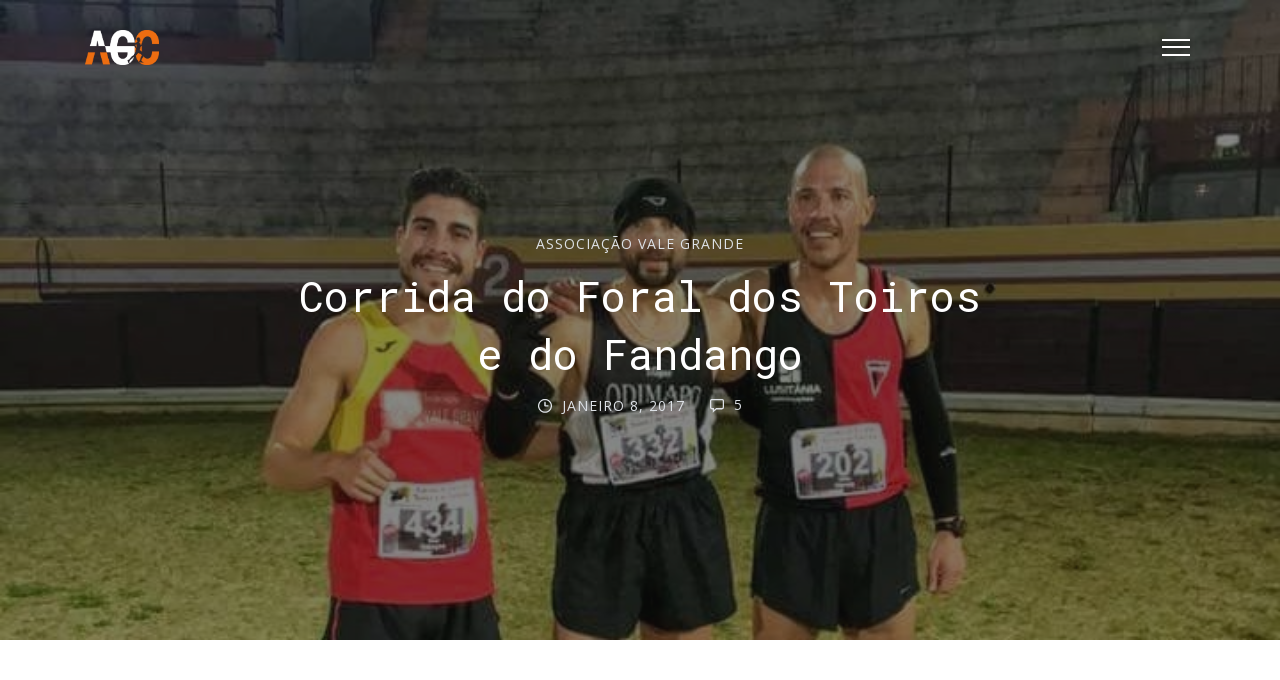

--- FILE ---
content_type: text/html; charset=utf-8
request_url: https://www.google.com/recaptcha/api2/aframe
body_size: 267
content:
<!DOCTYPE HTML><html><head><meta http-equiv="content-type" content="text/html; charset=UTF-8"></head><body><script nonce="Wq7JYwFLkKoplzyhdox4tw">/** Anti-fraud and anti-abuse applications only. See google.com/recaptcha */ try{var clients={'sodar':'https://pagead2.googlesyndication.com/pagead/sodar?'};window.addEventListener("message",function(a){try{if(a.source===window.parent){var b=JSON.parse(a.data);var c=clients[b['id']];if(c){var d=document.createElement('img');d.src=c+b['params']+'&rc='+(localStorage.getItem("rc::a")?sessionStorage.getItem("rc::b"):"");window.document.body.appendChild(d);sessionStorage.setItem("rc::e",parseInt(sessionStorage.getItem("rc::e")||0)+1);localStorage.setItem("rc::h",'1769386016003');}}}catch(b){}});window.parent.postMessage("_grecaptcha_ready", "*");}catch(b){}</script></body></html>